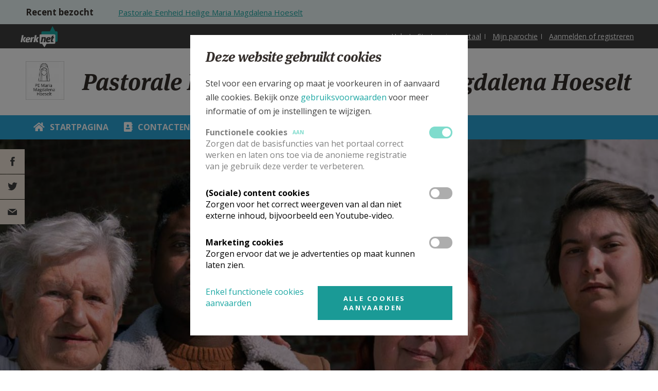

--- FILE ---
content_type: text/html; charset=utf-8
request_url: https://www.kerknet.be/pastorale-eenheid-heilige-maria-magdalena-hoeselt/informatie/welzijnszorg-2023-de-strijd-tegen
body_size: 66564
content:
<!DOCTYPE html PUBLIC "-//W3C//DTD XHTML+RDFa 1.0//EN"
    "http://www.w3.org/MarkUp/DTD/xhtml-rdfa-1.dtd">
<html xmlns="http://www.w3.org/1999/xhtml" xml:lang="nl" version="XHTML+RDFa 1.0" dir="ltr"
  xmlns:og="http://ogp.me/ns#"
  xmlns:article="http://ogp.me/ns/article#"
  xmlns:book="http://ogp.me/ns/book#"
  xmlns:profile="http://ogp.me/ns/profile#"
  xmlns:video="http://ogp.me/ns/video#"
  xmlns:product="http://ogp.me/ns/product#">

<head profile="http://www.w3.org/1999/xhtml/vocab">
    <meta http-equiv="Content-Type" content="text/html; charset=utf-8" />
<link rel="alternate" type="application/rss+xml" title="Kerknet homepage RSS feed" href="https://www.kerknet.be/feed/homepage" />
<meta name="robots" content="max-image-preview:large" />
<link rel="icon" href="https://www.kerknet.be/favicon.ico" type="image/vnd.microsoft.icon" />
<meta name="generator" content="Drupal 7 (http://drupal.org)" />
<link rel="canonical" href="https://www.kerknet.be/pastorale-eenheid-heilige-maria-magdalena-hoeselt/informatie/welzijnszorg-2023-de-strijd-tegen" />
<link rel="shortlink" href="https://www.kerknet.be/node/132860" />
<meta property="og:site_name" content="Kerknet" />
<meta property="og:type" content="article" />
<meta property="og:url" content="https://www.kerknet.be/pastorale-eenheid-heilige-maria-magdalena-hoeselt/informatie/welzijnszorg-2023-de-strijd-tegen" />
<meta property="og:title" content="Welzijnszorg 2023: de strijd tegen armoede winnen we samen" />
<meta property="og:updated_time" content="2023-11-12T13:51:32+01:00" />
<meta property="og:image" content="https://www.kerknet.be/sites/default/files/20230707_WZZ_AFF_A4_LR.jpg" />
<meta property="article:published_time" content="2023-11-12T13:45:20+01:00" />
<meta property="article:modified_time" content="2023-11-12T13:51:32+01:00" />
<noscript><img height="1" width="1" style="display:none" src="https://www.facebook.com/tr?id=791341637712911&ev=PageView&noscript=1"/></noscript>
    <link rel="apple-touch-icon" sizes="180x180" href="/apple-touch-icon.png">
    <link rel="icon" type="image/png" sizes="32x32" href="/favicon-32x32.png">
    <link rel="icon" type="image/png" sizes="16x16" href="/favicon-16x16.png">
    <link rel="manifest" href="/site.webmanifest">
    <link rel="mask-icon" href="/safari-pinned-tab.svg" color="#ffffff">
    <meta name="msapplication-TileColor" content="#ffffff">
    <meta name="theme-color" content="#ffffff">

    <meta name="viewport" content="width=device-width, initial-scale=1, maximum-scale=1.0">
    <meta name="MobileOptimized" content="width">
    <meta name="HandheldFriendly" content="true">
    <title>Welzijnszorg 2023: de strijd tegen armoede winnen we samen | Kerknet</title>
    <link type="text/css" rel="stylesheet" href="https://www.kerknet.be/sites/default/files/css/css_xE-rWrJf-fncB6ztZfd2huxqgxu4WO-qwma6Xer30m4.css" media="all" />
<link type="text/css" rel="stylesheet" href="https://www.kerknet.be/sites/default/files/css/css_MRXYuf4wD3Y2C8hb6mer5sbzg373lIG74Gqbb3lDasA.css" media="all" />
<link type="text/css" rel="stylesheet" href="https://www.kerknet.be/sites/default/files/css/css_wKBFJfyP5JzTtu4hcXBmZ-6VXNcQZoctRINgJMyzuc0.css" media="all" />
<link type="text/css" rel="stylesheet" href="https://www.kerknet.be/sites/default/files/css/css_DAbbl391OW4uiIzo6T9FajcgyT09zEDNwRnrmPtpmJM.css" media="print" />

<!--[if gt IE 9]><!-->
<link type="text/css" rel="stylesheet" href="https://www.kerknet.be/sites/all/themes/genesis/assets/build/css/main.css?t8sx07" media="all" />
<!--<![endif]-->

<!--[if lte IE 9]>
<link type="text/css" rel="stylesheet" href="https://www.kerknet.be/sites/all/themes/genesis/assets/build/css/ie-main.css?t8sx07" media="all" />
<![endif]-->
    <link href='//fonts.googleapis.com/css?family=Open+Sans:700,400' rel='stylesheet' type='text/css'>
        <script type="text/javascript" defer="defer" src="https://www.kerknet.be/sites/default/files/google_tag/primary/google_tag.script.js?t8sx07"></script>
<script type="text/javascript" src="https://www.kerknet.be/sites/all/modules/contrib/jquery_update/replace/jquery/1.7/jquery.min.js?v=1.7.2"></script>
<script type="text/javascript" src="https://www.kerknet.be/misc/jquery-extend-3.4.0.js?v=1.7.2"></script>
<script type="text/javascript" src="https://www.kerknet.be/misc/jquery-html-prefilter-3.5.0-backport.js?v=1.7.2"></script>
<script type="text/javascript" src="https://www.kerknet.be/misc/jquery.once.js?v=1.2"></script>
<script type="text/javascript" src="https://www.kerknet.be/misc/drupal.js?t8sx07"></script>
<script type="text/javascript" src="https://www.kerknet.be/sites/all/modules/contrib/eu_cookie_compliance/js/jquery.cookie-1.4.1.min.js?v=1.4.1"></script>
<script type="text/javascript" src="https://www.kerknet.be/sites/all/modules/contrib/cookie_content_blocker/js/cookieContentBlocker.behavior.js?t8sx07"></script>
<script type="text/javascript" src="https://www.kerknet.be/sites/all/modules/custom/kerknet_general/js/wysiwyg_link_image.js?t8sx07"></script>
<script type="text/javascript" src="https://www.kerknet.be/sites/all/modules/custom/kerknet_general/js/ckeditor_anchor_override.js?t8sx07"></script>
<script type="text/javascript" src="https://www.kerknet.be/sites/all/modules/custom/kerknet_general/js/ckeditor_table_width_override.js?t8sx07"></script>
<script type="text/javascript" src="https://www.kerknet.be/sites/all/modules/custom/kerknet_general/js/ckeditor_blocked_keys.js?t8sx07"></script>
<script type="text/javascript" src="https://www.kerknet.be/sites/default/files/languages/nl_wOyDMt1bJH8PnqVG281Oo31xAioyAmEcF3ozrhdAUT4.js?t8sx07"></script>
<script type="text/javascript" src="https://www.kerknet.be/sites/all/modules/contrib/jcaption/jcaption.js?t8sx07"></script>
<script type="text/javascript" src="https://www.kerknet.be/sites/all/modules/custom/kerknet_organisations/js/kerknet_org_menu_collapsable.js?t8sx07"></script>
<script type="text/javascript" src="https://www.kerknet.be/sites/all/modules/contrib/field_group/field_group.js?t8sx07"></script>
<script type="text/javascript" src="https://www.kerknet.be/sites/all/modules/features/kerknet_media_paragraphs/lib/featherlight/src/featherlight.js?t8sx07"></script>
<script type="text/javascript" src="https://www.kerknet.be/sites/all/modules/features/kerknet_media_paragraphs/lib/featherlight/src/featherlight.gallery.js?t8sx07"></script>
<script type="text/javascript" src="https://www.kerknet.be/sites/all/modules/custom/kerknet_organisations/js/kerknet_organisations_menu_list.js?t8sx07"></script>
<script type="text/javascript" src="https://www.kerknet.be/sites/all/modules/custom/kerknet_product/assets/product-submit.js?t8sx07"></script>
<script type="text/javascript" src="https://www.kerknet.be/misc/autocomplete.js?v=7.82"></script>
<script type="text/javascript" src="https://www.kerknet.be/sites/all/modules/custom/kerknet_your_parish/js/kerknet_your_parish_close_button.js?t8sx07"></script>
<script type="text/javascript" src="https://www.kerknet.be/sites/all/themes/genesis/assets/src/js/scheduler-add-time.js?t8sx07"></script>
<script type="text/javascript" src="https://www.kerknet.be/sites/all/modules/contrib/dropsolid_eucc/js/dropsolid-eucc--reopen-link.js?t8sx07"></script>
<script type="text/javascript" src="https://www.kerknet.be/sites/all/modules/contrib/eu_cookie_compliance_gtm/js/eu_cookie_compliance_hooks.js?t8sx07"></script>
<script type="text/javascript" src="https://www.kerknet.be/sites/all/modules/contrib/responsive_menus/styles/responsive_menus_simple/js/responsive_menus_simple.js?t8sx07"></script>
<script type="text/javascript" src="https://www.kerknet.be/sites/all/modules/contrib/dropsolid_eucc/js/dropsolid-eucc.js?t8sx07"></script>
<script type="text/javascript" src="https://www.kerknet.be/sites/all/modules/custom/kerknet_outdated_browser/assets/js/kerknet_browser_test.js?t8sx07"></script>
<script type="text/javascript" src="https://www.kerknet.be/sites/all/modules/custom/kerknet_organisations/js/kerknet_organisations_recent_visited.js?t8sx07"></script>
<script type="text/javascript" src="https://www.kerknet.be/sites/all/themes/genesis/assets/build/js/app.js?t8sx07"></script>
<script type="text/javascript">
<!--//--><![CDATA[//><!--
jQuery.extend(Drupal.settings, {"basePath":"\/","pathPrefix":"","ajaxPageState":{"theme":"genesis","theme_token":"cz8t9hPIu4cy01OJgJQJ4Am9rrTdIXblLQzx2_iS9HA","js":{"\/\/unpkg.com\/@popperjs\/core@2":1,"\/\/unpkg.com\/tippy.js@6":1,"sites\/all\/modules\/custom\/kerknet_tippy\/js\/kerknet_tippy.js":1,"0":1,"1":1,"sites\/all\/modules\/contrib\/eu_cookie_compliance\/js\/eu_cookie_compliance.js":1,"https:\/\/www.kerknet.be\/sites\/default\/files\/google_tag\/primary\/google_tag.script.js":1,"sites\/all\/modules\/contrib\/jquery_update\/replace\/jquery\/1.7\/jquery.min.js":1,"misc\/jquery-extend-3.4.0.js":1,"misc\/jquery-html-prefilter-3.5.0-backport.js":1,"misc\/jquery.once.js":1,"misc\/drupal.js":1,"sites\/all\/modules\/contrib\/eu_cookie_compliance\/js\/jquery.cookie-1.4.1.min.js":1,"sites\/all\/modules\/contrib\/cookie_content_blocker\/js\/cookieContentBlocker.behavior.js":1,"sites\/all\/modules\/custom\/kerknet_general\/js\/wysiwyg_link_image.js":1,"sites\/all\/modules\/custom\/kerknet_general\/js\/ckeditor_anchor_override.js":1,"sites\/all\/modules\/custom\/kerknet_general\/js\/ckeditor_table_width_override.js":1,"sites\/all\/modules\/custom\/kerknet_general\/js\/ckeditor_blocked_keys.js":1,"public:\/\/languages\/nl_wOyDMt1bJH8PnqVG281Oo31xAioyAmEcF3ozrhdAUT4.js":1,"sites\/all\/modules\/contrib\/jcaption\/jcaption.js":1,"sites\/all\/modules\/custom\/kerknet_organisations\/js\/kerknet_org_menu_collapsable.js":1,"sites\/all\/modules\/contrib\/field_group\/field_group.js":1,"sites\/all\/modules\/features\/kerknet_media_paragraphs\/lib\/featherlight\/src\/featherlight.js":1,"sites\/all\/modules\/features\/kerknet_media_paragraphs\/lib\/featherlight\/src\/featherlight.gallery.js":1,"sites\/all\/modules\/custom\/kerknet_organisations\/js\/kerknet_organisations_menu_list.js":1,"sites\/all\/modules\/custom\/kerknet_product\/assets\/product-submit.js":1,"misc\/autocomplete.js":1,"sites\/all\/modules\/custom\/kerknet_your_parish\/js\/kerknet_your_parish_close_button.js":1,"sites\/all\/themes\/genesis\/assets\/src\/js\/scheduler-add-time.js":1,"sites\/all\/modules\/contrib\/dropsolid_eucc\/js\/dropsolid-eucc--reopen-link.js":1,"sites\/all\/modules\/contrib\/eu_cookie_compliance_gtm\/js\/eu_cookie_compliance_hooks.js":1,"sites\/all\/modules\/contrib\/responsive_menus\/styles\/responsive_menus_simple\/js\/responsive_menus_simple.js":1,"sites\/all\/modules\/contrib\/dropsolid_eucc\/js\/dropsolid-eucc.js":1,"sites\/all\/modules\/custom\/kerknet_outdated_browser\/assets\/js\/kerknet_browser_test.js":1,"sites\/all\/modules\/custom\/kerknet_organisations\/js\/kerknet_organisations_recent_visited.js":1,"sites\/all\/themes\/genesis\/assets\/build\/js\/app.js":1},"css":{"modules\/system\/system.base.css":1,"modules\/system\/system.menus.css":1,"modules\/system\/system.messages.css":1,"modules\/system\/system.theme.css":1,"modules\/comment\/comment.css":1,"sites\/all\/modules\/contrib\/cookie_content_blocker\/theme\/cookie-content-blocker.css":1,"sites\/all\/modules\/contrib\/date\/date_api\/date.css":1,"sites\/all\/modules\/contrib\/date\/date_popup\/themes\/datepicker.1.7.css":1,"sites\/all\/modules\/contrib\/date\/date_repeat_field\/date_repeat_field.css":1,"modules\/field\/theme\/field.css":1,"modules\/node\/node.css":1,"modules\/search\/search.css":1,"modules\/user\/user.css":1,"sites\/all\/modules\/contrib\/views\/css\/views.css":1,"sites\/all\/modules\/contrib\/ctools\/css\/ctools.css":1,"sites\/all\/modules\/contrib\/panels\/plugins\/layouts\/flexible\/flexible.css":1,"modules\/taxonomy\/taxonomy.css":1,"public:\/\/ctools\/css\/bf542b2b5bd6db9b0ff9c73eae646c28.css":1,"sites\/all\/modules\/contrib\/responsive_menus\/styles\/responsive_menus_simple\/css\/responsive_menus_simple.css":1,"sites\/all\/modules\/contrib\/dropsolid_eucc\/css\/dropsolid-eucc.css":1,"sites\/all\/modules\/contrib\/eu_cookie_compliance\/css\/eu_cookie_compliance.bare.css":1,"sites\/all\/modules\/contrib\/ds\/layouts\/ds_3col_equal_width\/ds_3col_equal_width.css":1,"sites\/all\/themes\/genesis\/assets\/build\/css\/print.css":1,"sites\/all\/themes\/genesis\/assets\/build\/css\/main.css":1,"sites\/all\/themes\/genesis\/assets\/build\/css\/ie-main.css":1}},"jcaption":{"jcaption_selectors":[".field-collection-item-field-article-content img"],"jcaption_alt_title":"title","jcaption_requireText":1,"jcaption_copyStyle":0,"jcaption_removeStyle":0,"jcaption_removeClass":0,"jcaption_removeAlign":0,"jcaption_copyAlignmentToClass":0,"jcaption_copyFloatToClass":0,"jcaption_copyClassToClass":0,"jcaption_autoWidth":0,"jcaption_keepLink":0,"jcaption_styleMarkup":"","jcaption_animate":0,"jcaption_showDuration":"200","jcaption_hideDuration":"200"},"field_group":{"div":"detail_page_information"},"urlIsAjaxTrusted":{"\/pastorale-eenheid-heilige-maria-magdalena-hoeselt\/informatie\/welzijnszorg-2023-de-strijd-tegen":true},"eu_cookie_compliance_gtm":{"functional":{"event":"Cookie Consent","functional":"@status"},"social":{"event":"Cookie Consent","social":"@status"},"marketing":{"event":"Cookie Consent","marketing":"@status"}},"responsive_menus":[{"toggler_text":"\u2630 Menu","selectors":["#main-menu"],"media_size":"768","media_unit":"px","absolute":"1","remove_attributes":"1","responsive_menus_style":"responsive_menus_simple"}],"dropsolid_eucc__path":"node\/132860","eu_cookie_compliance":{"cookie_policy_version":"2.0.0","popup_enabled":1,"popup_agreed_enabled":0,"popup_hide_agreed":0,"popup_clicking_confirmation":false,"popup_scrolling_confirmation":false,"popup_html_info":"\u003Cdiv class=\u0022eu-cookie-compliance-banner eu-cookie-compliance-banner-info eu-cookie-compliance-banner--categories\u0022\u003E\n  \u003Cdiv class=\u0022popup-content info\u0022\u003E\n    \u003Cdiv class=\u0022popup-header\u0022\u003E\n      \u003Cdiv class=\u0022language-switch-wrapper\u0022\u003E\u003C\/div\u003E\n      \u003Cdiv id=\u0022popup-text\u0022\u003E\n        \u003Ch3\u003E\u003Cspan\u003EDeze website gebruikt cookies\u003C\/span\u003E\u003C\/h3\u003E\n\u003Cp\u003EStel voor een ervaring op maat je voorkeuren in of aanvaard alle cookies. Bekijk onze \u003Ca href=\u0022\/gebruiksvoorwaarden#cookies\u0022\u003Egebruiksvoorwaarden\u003C\/a\u003E\u0026nbsp;voor meer informatie of om je instellingen te wijzigen.\u003C\/p\u003E\n      \u003C\/div\u003E\n    \u003C\/div\u003E\n          \u003Cdiv id=\u0022eu-cookie-compliance-categories\u0022 class=\u0022eu-cookie-compliance-categories\u0022\u003E\n                  \u003Cdiv class=\u0022eu-cookie-compliance-category disabled\u0022\u003E\n            \u003Cdiv class=\u0022eu-cookie-compliance-category-info\u0022\u003E\n              \u003Cdiv class=\u0022eu-cookie-compliance-category-label\u0022\u003E\n                Functionele cookies                \u003Cspan class=\u0022state-label visible\u0022\u003E\n                  Aan                \u003C\/span\u003E\n              \u003C\/div\u003E\n                              \u003Cdiv class=\u0022eu-cookie-compliance-category-description\u0022\u003EZorgen dat de basisfuncties van het portaal correct werken en laten ons toe via de anonieme registratie van je gebruik deze verder te verbeteren.  \u003C\/div\u003E\n                          \u003C\/div\u003E\n            \u003Clabel for=\u0022cookie-category-functional\u0022 class=\u0022eu-cookie-compliance-category-switch\u0022\u003E\n              \u003Cinput type=\u0022checkbox\u0022 name=\u0022cookie-categories\u0022 id=\u0022cookie-category-functional\u0022\n                     value=\u0022functional\u0022\n                     checked                     disabled \u003E\n              \u003Cspan class=\u0022toggle\u0022\u003E\u003C\/span\u003E\n            \u003C\/label\u003E\n        \u003C\/div\u003E\n                  \u003Cdiv class=\u0022eu-cookie-compliance-category\u0022\u003E\n            \u003Cdiv class=\u0022eu-cookie-compliance-category-info\u0022\u003E\n              \u003Cdiv class=\u0022eu-cookie-compliance-category-label\u0022\u003E\n                (Sociale) content cookies                \u003Cspan class=\u0022state-label \u0022\u003E\n                  Aan                \u003C\/span\u003E\n              \u003C\/div\u003E\n                              \u003Cdiv class=\u0022eu-cookie-compliance-category-description\u0022\u003EZorgen voor het correct weergeven van al dan niet externe inhoud, bijvoorbeeld een Youtube-video.\u003C\/div\u003E\n                          \u003C\/div\u003E\n            \u003Clabel for=\u0022cookie-category-social\u0022 class=\u0022eu-cookie-compliance-category-switch\u0022\u003E\n              \u003Cinput type=\u0022checkbox\u0022 name=\u0022cookie-categories\u0022 id=\u0022cookie-category-social\u0022\n                     value=\u0022social\u0022\n                                           \u003E\n              \u003Cspan class=\u0022toggle\u0022\u003E\u003C\/span\u003E\n            \u003C\/label\u003E\n        \u003C\/div\u003E\n                  \u003Cdiv class=\u0022eu-cookie-compliance-category\u0022\u003E\n            \u003Cdiv class=\u0022eu-cookie-compliance-category-info\u0022\u003E\n              \u003Cdiv class=\u0022eu-cookie-compliance-category-label\u0022\u003E\n                Marketing cookies                \u003Cspan class=\u0022state-label \u0022\u003E\n                  Aan                \u003C\/span\u003E\n              \u003C\/div\u003E\n                              \u003Cdiv class=\u0022eu-cookie-compliance-category-description\u0022\u003EZorgen ervoor dat we je advertenties op maat kunnen laten zien.\u003C\/div\u003E\n                          \u003C\/div\u003E\n            \u003Clabel for=\u0022cookie-category-marketing\u0022 class=\u0022eu-cookie-compliance-category-switch\u0022\u003E\n              \u003Cinput type=\u0022checkbox\u0022 name=\u0022cookie-categories\u0022 id=\u0022cookie-category-marketing\u0022\n                     value=\u0022marketing\u0022\n                                           \u003E\n              \u003Cspan class=\u0022toggle\u0022\u003E\u003C\/span\u003E\n            \u003C\/label\u003E\n        \u003C\/div\u003E\n                          \u003Cdiv class=\u0022eu-cookie-compliance-categories-buttons\u0022\u003E\n            \u003Cbutton type=\u0022button\u0022\n                    class=\u0022eu-cookie-compliance-save-preferences-button\u0022\u003EBewaar mijn instellingen\u003C\/button\u003E\n          \u003C\/div\u003E\n              \u003C\/div\u003E\n    \n    \u003Cdiv id=\u0022popup-buttons\u0022 class=\u0022eu-cookie-compliance-has-categories\u0022\u003E\n      \u003Cbutton type=\u0022button\u0022 class=\u0022agree-button eu-cookie-compliance-default-button\u0022\u003EAlle cookies aanvaarden\u003C\/button\u003E\n              \u003Cbutton type=\u0022button\u0022 class=\u0022eu-cookie-withdraw-button eu-cookie-compliance-hidden\u0022 \u003EWithdraw consent\u003C\/button\u003E\n          \u003C\/div\u003E\n\n    \u003Cdiv class=\u0022dropsolid-eucc--buttons\u0022\u003E\n      \u003Cdiv class=\u0022dropsolid-eucc--accept-minimal-wrapper\u0022\u003E\u003Ca href=\u0022\u0022 class=\u0022dropsolid-eucc--accept-minimal\u0022\u003EEnkel functionele cookies aanvaarden\u003C\/a\u003E\u003C\/div\u003E\n      \u003Cdiv class=\u0022dropsolid-eucc--dynamic-accept-wrapper\u0022\u003E\u003Ca href=\u0022\u0022 class=\u0022dropsolid-eucc--dynamic-accept all button\u0022 data-all=\u0022Alle cookies aanvaarden\u0022 data-selection=\u0022Bewaar mijn instellingen\u0022\u003EAlle cookies aanvaarden\u003C\/a\u003E\u003C\/div\u003E\n    \u003C\/div\u003E\n  \u003C\/div\u003E\n\u003C\/div\u003E","use_mobile_message":false,"mobile_popup_html_info":"\u003Cdiv class=\u0022eu-cookie-compliance-banner eu-cookie-compliance-banner-info eu-cookie-compliance-banner--categories\u0022\u003E\n  \u003Cdiv class=\u0022popup-content info\u0022\u003E\n    \u003Cdiv class=\u0022popup-header\u0022\u003E\n      \u003Cdiv class=\u0022language-switch-wrapper\u0022\u003E\u003C\/div\u003E\n      \u003Cdiv id=\u0022popup-text\u0022\u003E\n              \u003C\/div\u003E\n    \u003C\/div\u003E\n          \u003Cdiv id=\u0022eu-cookie-compliance-categories\u0022 class=\u0022eu-cookie-compliance-categories\u0022\u003E\n                  \u003Cdiv class=\u0022eu-cookie-compliance-category disabled\u0022\u003E\n            \u003Cdiv class=\u0022eu-cookie-compliance-category-info\u0022\u003E\n              \u003Cdiv class=\u0022eu-cookie-compliance-category-label\u0022\u003E\n                Functionele cookies                \u003Cspan class=\u0022state-label visible\u0022\u003E\n                  Aan                \u003C\/span\u003E\n              \u003C\/div\u003E\n                              \u003Cdiv class=\u0022eu-cookie-compliance-category-description\u0022\u003EZorgen dat de basisfuncties van het portaal correct werken en laten ons toe via de anonieme registratie van je gebruik deze verder te verbeteren.  \u003C\/div\u003E\n                          \u003C\/div\u003E\n            \u003Clabel for=\u0022cookie-category-functional\u0022 class=\u0022eu-cookie-compliance-category-switch\u0022\u003E\n              \u003Cinput type=\u0022checkbox\u0022 name=\u0022cookie-categories\u0022 id=\u0022cookie-category-functional\u0022\n                     value=\u0022functional\u0022\n                     checked                     disabled \u003E\n              \u003Cspan class=\u0022toggle\u0022\u003E\u003C\/span\u003E\n            \u003C\/label\u003E\n        \u003C\/div\u003E\n                  \u003Cdiv class=\u0022eu-cookie-compliance-category\u0022\u003E\n            \u003Cdiv class=\u0022eu-cookie-compliance-category-info\u0022\u003E\n              \u003Cdiv class=\u0022eu-cookie-compliance-category-label\u0022\u003E\n                (Sociale) content cookies                \u003Cspan class=\u0022state-label \u0022\u003E\n                  Aan                \u003C\/span\u003E\n              \u003C\/div\u003E\n                              \u003Cdiv class=\u0022eu-cookie-compliance-category-description\u0022\u003EZorgen voor het correct weergeven van al dan niet externe inhoud, bijvoorbeeld een Youtube-video.\u003C\/div\u003E\n                          \u003C\/div\u003E\n            \u003Clabel for=\u0022cookie-category-social\u0022 class=\u0022eu-cookie-compliance-category-switch\u0022\u003E\n              \u003Cinput type=\u0022checkbox\u0022 name=\u0022cookie-categories\u0022 id=\u0022cookie-category-social\u0022\n                     value=\u0022social\u0022\n                                           \u003E\n              \u003Cspan class=\u0022toggle\u0022\u003E\u003C\/span\u003E\n            \u003C\/label\u003E\n        \u003C\/div\u003E\n                  \u003Cdiv class=\u0022eu-cookie-compliance-category\u0022\u003E\n            \u003Cdiv class=\u0022eu-cookie-compliance-category-info\u0022\u003E\n              \u003Cdiv class=\u0022eu-cookie-compliance-category-label\u0022\u003E\n                Marketing cookies                \u003Cspan class=\u0022state-label \u0022\u003E\n                  Aan                \u003C\/span\u003E\n              \u003C\/div\u003E\n                              \u003Cdiv class=\u0022eu-cookie-compliance-category-description\u0022\u003EZorgen ervoor dat we je advertenties op maat kunnen laten zien.\u003C\/div\u003E\n                          \u003C\/div\u003E\n            \u003Clabel for=\u0022cookie-category-marketing\u0022 class=\u0022eu-cookie-compliance-category-switch\u0022\u003E\n              \u003Cinput type=\u0022checkbox\u0022 name=\u0022cookie-categories\u0022 id=\u0022cookie-category-marketing\u0022\n                     value=\u0022marketing\u0022\n                                           \u003E\n              \u003Cspan class=\u0022toggle\u0022\u003E\u003C\/span\u003E\n            \u003C\/label\u003E\n        \u003C\/div\u003E\n                          \u003Cdiv class=\u0022eu-cookie-compliance-categories-buttons\u0022\u003E\n            \u003Cbutton type=\u0022button\u0022\n                    class=\u0022eu-cookie-compliance-save-preferences-button\u0022\u003EBewaar mijn instellingen\u003C\/button\u003E\n          \u003C\/div\u003E\n              \u003C\/div\u003E\n    \n    \u003Cdiv id=\u0022popup-buttons\u0022 class=\u0022eu-cookie-compliance-has-categories\u0022\u003E\n      \u003Cbutton type=\u0022button\u0022 class=\u0022agree-button eu-cookie-compliance-default-button\u0022\u003EAlle cookies aanvaarden\u003C\/button\u003E\n              \u003Cbutton type=\u0022button\u0022 class=\u0022eu-cookie-withdraw-button eu-cookie-compliance-hidden\u0022 \u003EWithdraw consent\u003C\/button\u003E\n          \u003C\/div\u003E\n\n    \u003Cdiv class=\u0022dropsolid-eucc--buttons\u0022\u003E\n      \u003Cdiv class=\u0022dropsolid-eucc--accept-minimal-wrapper\u0022\u003E\u003Ca href=\u0022\u0022 class=\u0022dropsolid-eucc--accept-minimal\u0022\u003EEnkel functionele cookies aanvaarden\u003C\/a\u003E\u003C\/div\u003E\n      \u003Cdiv class=\u0022dropsolid-eucc--dynamic-accept-wrapper\u0022\u003E\u003Ca href=\u0022\u0022 class=\u0022dropsolid-eucc--dynamic-accept all button\u0022 data-all=\u0022Alle cookies aanvaarden\u0022 data-selection=\u0022Bewaar mijn instellingen\u0022\u003EAlle cookies aanvaarden\u003C\/a\u003E\u003C\/div\u003E\n    \u003C\/div\u003E\n  \u003C\/div\u003E\n\u003C\/div\u003E\n","mobile_breakpoint":"768","popup_html_agreed":"\u003Cdiv\u003E\n  \u003Cdiv class=\u0022popup-content agreed\u0022\u003E\n    \u003Cdiv id=\u0022popup-text\u0022\u003E\n      \u003Cp\u003Etest\u003C\/p\u003E\n    \u003C\/div\u003E\n    \u003Cdiv id=\u0022popup-buttons\u0022\u003E\n      \u003Cbutton type=\u0022button\u0022 class=\u0022hide-popup-button eu-cookie-compliance-hide-button\u0022\u003ESLUITEN\u003C\/button\u003E\n              \u003Cbutton type=\u0022button\u0022 class=\u0022find-more-button eu-cookie-compliance-more-button-thank-you\u0022 \u003EMEER INFO\u003C\/button\u003E\n          \u003C\/div\u003E\n  \u003C\/div\u003E\n\u003C\/div\u003E","popup_use_bare_css":1,"popup_height":"auto","popup_width":0,"popup_delay":0,"popup_link":"https:\/\/www.kerknet.be\/gebruiksvoorwaarden","popup_link_new_window":1,"popup_position":null,"fixed_top_position":false,"popup_language":"nl","store_consent":false,"better_support_for_screen_readers":0,"reload_page":0,"domain":"","domain_all_sites":0,"popup_eu_only_js":0,"cookie_lifetime":"100","cookie_session":false,"disagree_do_not_show_popup":0,"method":"categories","allowed_cookies":"functional:_ga\r\nfunctional:_gat_UA-2223755-1\r\nfunctional:_gid\r\nfunctional:_ga_2LN09HKYK9\r\nfunctional:cookie-agreed\r\nfunctional:cookie-agreed-categories\r\nfunctional:cookie-agreed-version\r\nfunctional:MCPopupSubscribed\r\nfunctional:MCPopupClosed\r\nfunctional:has_js\r\nfunctional:region-header-search-bar\r\nfunctional:PERSISTENT_LOGIN_*\r\nfunctional:livestream-no-display\r\nfunctional:mediazondag-no-display\r\nfunctional:dekesel-no-display\r\nfunctional:bevraging-graagsamen-no-display\r\nfunctional:Drupal.tableDrag.showWeight\r\nfunctional:TB\r\nmarketing:_fbp","withdraw_markup":"\u003Cbutton type=\u0022button\u0022 class=\u0022eu-cookie-withdraw-tab\u0022\u003EPrivacy settings\u003C\/button\u003E\n\u003Cdiv class=\u0022eu-cookie-withdraw-banner\u0022\u003E\n  \u003Cdiv class=\u0022popup-content info\u0022\u003E\n    \u003Cdiv id=\u0022popup-text\u0022\u003E\n      \u003Ch2\u003EWe use cookies on this site to enhance your user experience\u003C\/h2\u003E\u003Cp\u003EYou have given your consent for us to set cookies.\u003C\/p\u003E    \u003C\/div\u003E\n    \u003Cdiv id=\u0022popup-buttons\u0022\u003E\n      \u003Cbutton type=\u0022button\u0022 class=\u0022eu-cookie-withdraw-button\u0022\u003EWithdraw consent\u003C\/button\u003E\n    \u003C\/div\u003E\n  \u003C\/div\u003E\n\u003C\/div\u003E\n","withdraw_enabled":false,"withdraw_button_on_info_popup":0,"cookie_categories":["functional","social","marketing"],"cookie_categories_details":{"functional":{"weight":0,"machine_name":"functional","label":"Functionele cookies","description":"Zorgen dat de basisfuncties van het portaal correct werken en laten ons toe via de anonieme registratie van je gebruik deze verder te verbeteren.  ","checkbox_default_state":"required"},"social":{"weight":0,"machine_name":"social","label":"(Sociale) content cookies","description":"Zorgen voor het correct weergeven van al dan niet externe inhoud, bijvoorbeeld een Youtube-video.","checkbox_default_state":"unchecked"},"marketing":{"weight":0,"machine_name":"marketing","label":"Marketing cookies","description":"Zorgen ervoor dat we je advertenties op maat kunnen laten zien.","checkbox_default_state":"unchecked"}},"enable_save_preferences_button":1,"cookie_name":"","containing_element":"body","automatic_cookies_removal":1},"cookieContentBlocker":{"consentAwareness":{"accepted":{"event":{"name":"eu_cookie_compliance.changePreferences","selector":"document"},"cookie":{"operator":"c","name":"cookie-agreed-categories","value":"social"}},"declined":{"event":{"name":"eu_cookie_compliance.changePreferences","selector":"document"},"cookie":{"operator":"!c","name":"cookie-agreed-categories","value":"social"}},"change":{"event":{"name":"","selector":""}}}},"kerknet_organisations":{"current":{"name":"Pastorale Eenheid Heilige Maria Magdalena Hoeselt","uri":"\/organisatie\/pastorale-eenheid-heilige-maria-magdalena-hoeselt"}},"outdatedbrowser":{"Chrome":"57","Firefox":"52","Safari":"10","Opera":"44","IE":"12"}});
//--><!]]>
</script>

    <script src="//use.typekit.net/jhr5dwm.js"></script>
    <script>try{Typekit.load();}catch(e){}</script>
</head>

<!--[if (gt IE 9)|!(IE)]><!--> <body class="html not-front not-logged-in no-sidebars page-node page-node- page-node-132860 node-type-article is-organization-page secondary-menu i18n-nl hemelblauw" > <!--<![endif]-->
<!--[if IE 9 ]> <body class="ie9 html not-front not-logged-in no-sidebars page-node page-node- page-node-132860 node-type-article is-organization-page secondary-menu i18n-nl hemelblauw"> <![endif]-->

<div id="skip-link">
    <a href="#main-content" class="element-invisible element-focusable">Overslaan en naar de inhoud gaan</a>
</div>
    <div class="region region-page-top" id="region-page_top">
        <noscript aria-hidden="true"><iframe src="https://www.googletagmanager.com/ns.html?id=GTM-NCFDXQ9" height="0" width="0" style="display:none;visibility:hidden"></iframe></noscript>
    </div>

<div class="page-wrapper">
  <div class="page">

    <div class="header">
      <div class="header-organisation-navigation organisation-navigation">
                    <div class="region region-organization" id="region-organization">
        <div class="block block-kerknet-organisations block-kerknet-organisations-kerknet-org-recent-visited">

                <h2>Recent bezocht</h2>
        
    <div class="content">
        <div class="kerknet-organizations-recently-visited"><a href="#footer-organisation-navigation" class="organisation-navigation-anchor">Bekijk je recent bezochte microsites, auteurs en thema&#039;s</a></div>    </div>
</div>
    </div>
      </div>
      <div class="header-regions">
        <div class="container">
        </div>
      </div>
      <div class="header-tabs">
        <div class="logo">
          <a href="/" title="Home" rel="home" class="logo">
            kerknet          </a>
        </div>
        <div class="container">
              <div class="region region-header" id="region-header">
        <div class="block block-menu-block block--menu-block--user-menu block-menu-block-4">

            
    <div class="content">
        <div class="menu-block-wrapper menu-block-4 menu-name-user-menu parent-mlid-0 menu-level-1">
  <ul class="menu"><li class="first leaf menu-mlid-10548"><a href="/kerk-vlaanderen/informatie/ondersteuning-bij-het-aanmelden-op-kerknet">Hulp</a></li>
<li class="leaf menu-mlid-10546"><a href="/">Startpagina portaal</a></li>
<li class="leaf menu-mlid-10547"><a href="/jouw-parochie">Mijn parochie</a></li>
<li class="last leaf menu-mlid-10751"><a href="/kerknet/register-form?destination=pastorale-eenheid-heilige-maria-magdalena-hoeselt/informatie/welzijnszorg-2023-de-strijd-tegen" rel="nofollow">Aanmelden of registreren</a></li>
</ul></div>
    </div>
</div>
<div class="block block-menu-block block--menu-block--menu-primary-menu block-menu-block-5">
  <div class="content">
    <a href="#" class="primary-close-main-menu">Menu</a>
    <div class="menu-items-wrapper ">
        <div class="menu-block-wrapper menu-block-5 menu-name-menu-primary-menu parent-mlid-0 menu-level-1">
  <ul class="menu"><li class="first leaf menu-mlid-10537"><a href="/" class="icon-icon-house">Startpagina</a></li>
<li class="leaf menu-mlid-10550"><a href="/jouw-parochie" class="icon-icon-organisatie">Kerk</a></li>
<li class="leaf menu-mlid-10553"><a href="/zoeken/vieringen/lijst" class="icon-icon-church">Vieringen</a></li>
<li class="leaf menu-mlid-10542"><a href="/organisatie/kerknet-shop" class="icon-icon-productitem">Shop</a></li>
<li class="last leaf menu-mlid-10543 search-nav"><a href="/zoeken" class="icon-icon-search">Zoeken</a></li>
</ul></div>
    </div>
  </div>
</div>
    </div>
        </div>
      </div>
    </div> <!-- /.section, /#header -->

    <!-- Keeping this div for the menu to work properly -->
    <div class="header--search-bar"></div>

    
    
    
    <div class="main-wrapper">
      <div id="main" class="clearfix">

        <div class="content" class="column">
          <div class="section">
            <a class="main-content"></a>
                          <div class="tabs"></div>                                                    <div class="region region-content" id="region-content">
        <div class="block block-system block-system-main">

            
    <div class="content">
        <div class="panel-flexible panels-flexible-article_information_layout clearfix" >
<div class="panel-flexible-inside panels-flexible-article_information_layout-inside">
<div class="panels-flexible-row panels-flexible-row-article_information_layout-main-row clearfix ">
  <div class="inside panels-flexible-row-inside panels-flexible-row-article_information_layout-main-row-inside clearfix">
<div class="panels-flexible-region panels-flexible-region-article_information_layout-center panels-flexible-region-first panels-flexible-region-last ">
  <div class="inside panels-flexible-region-inside panels-flexible-region-article_information_layout-center-inside panels-flexible-region-inside-first panels-flexible-region-inside-last">
<div class="panel-pane pane-block pane-kerknet-organisations-kerknet-organisation-logo"  >
  
      
  
  <div class="pane-content">
    <div class="field field-name-field-org-logo field-type-image field-label-hidden">
    <div class="field-items">
          <div class="field-item even"><img src="https://www.kerknet.be/sites/default/files/styles/organisation_logo/public/logo%20PE%20HM%20Magdalena%20tekening.jpg?itok=rdIBEGVK" width="140" height="140" alt="Pastorale Eenheid Heilige Maria Magdalena Hoeselt" title="Pastorale Eenheid Heilige Maria Magdalena Hoeselt" /></div>
      </div>
</div>  </div>

  
  </div>
<div class="panel-separator"></div><div class="panel-pane pane-block pane-kerknet-organisations-kerknet-org-title"  >
  
      
  
  <div class="pane-content">
    <h2>Pastorale Eenheid Heilige Maria Magdalena Hoeselt</h2>  </div>

  
  </div>
<div class="panel-separator"></div><div class="panel-pane pane-block pane-kerknet-organisations-kerknet-organisation-prim-menu"  >
  
      
  
  <div class="pane-content">
    <div class="item-list"><ul id="organisation-menu" class="links clearfix"><li class="first"><a href="/organisatie/federatie-hoeselt" class="menu-item-startpage">Startpagina</a></li>
<li><a href="/pastorale-eenheid-heilige-maria-magdalena-hoeselt/contact" class="menu-item-contacts">Contacten</a></li>
<li><a href="/zoeken/microsite?microsite=13098" class="menu-item-search hide-me">Zoeken</a></li>
<li class="organisation-menu--mobile last"><a href="/" class="more-link">Meer</a><div class="item-list"><ul class="organisation-menu--mobile"><li class="first"><a href="/zoeken/microsite?microsite=13098" class="menu-item-search">Zoeken</a></li>
<li class="last"><div class="field field-name-field-field-org-menu-list field-type-link-field field-label-hidden">
    <div class="field-items">
          <a href="https://www.kerknet.be/pastorale-eenheid-heilige-maria-magdalena-hoeselt/informatie/volg-ons-ook-op-facebook?microsite=13098">Volg ons ook op de Facebook pagina van PE HM Magdalena Hoeselt</a>          <a href="https://www.kerknet.be/federatie-hoeselt/informatie/misintenties-aanvragen">Wekelijks overzicht van vieringen, intenties &amp; hoe aanvragen...</a>          <a href="https://www.kerknet.be/federatie-hoeselt/informatie/gehuwd">Gehuwd</a>          <a href="https://www.kerknet.be/federatie-hoeselt/informatie/overleden?microsite=13098">Overleden</a>          <a href="https://www.kerknet.be/federatie-hoeselt/informatie/gedoopt">Gedoopt</a>          <a href="https://www.kerknet.be/federatie-hoeselt/informatie/parochiale-contactpersonen-kerkleven">Abonnement Kerk&amp;Leven, inzendingen&amp;contact PE</a>          <a href="https://www.kerknet.be/federatie-hoeselt/informatie/federatieteam">Team Pastorale Eenheid</a>          <a href="https://www.kerknet.be/federatie-hoeselt/informatie/kindernevendienst-hoeselt-centrum">Kindernevendienst &amp; gezinsvieringen</a>          <a href="https://www.kerknet.be/federatie-hoeselt/informatie/samenkomsten-1ste-communie">1ste communie</a>          <a href="https://www.kerknet.be/federatie-hoeselt/informatie/samenkomsten-vormselcatechese">Vormsel</a>          <a href="https://www.kerknet.be/pastorale-eenheid-heilige-maria-magdalena-hoeselt/informatie/missio">Broederlijk Delen &amp; Missie</a>          <a href="https://www.kerknet.be/federatie-hoeselt/evenement/kristus-koning-viering">Jeugdverenigingen</a>          <a href="https://www.kerknet.be/federatie-hoeselt/informatie/kwb-olv-neder-terug-actie?microsite=13098">RAAK Hoeselt OLV-Neder</a>          <a href="https://www.kerknet.be/federatie-hoeselt/informatie/activiteiten-samana-romershoven">Samana Romershoven</a>          <a href="https://www.kerknet.be/federatie-hoeselt/informatie/samana-hoeselt-centrum-olv-neder-schalkhoven-vierde-kerstmis">Samana Hoeselt-centrum, OLV-Neder, Schalkhoven</a>          <a href="https://www.kerknet.be/federatie-hoeselt/informatie/activiteiten-samana-alt-hoeselt">Samana Alt-Hoeselt</a>          <a href="https://www.kerknet.be/federatie-hoeselt/informatie/activiteiten-kvlv-alt-hoeselt">FERM (kvlv) Alt-Hoeselt</a>          <a href="https://www.kerknet.be/federatie-hoeselt/informatie/activviteiten-kvlv-hern">FERM (kvlv) Hern</a>          <a href="https://www.kerknet.be/federatie-hoeselt/informatie/landelijke-gilde-romershoven-viert-feest?microsite=13098">Landelijke Gilde Romershoven</a>      </div>
</div></li>
</ul></div></li>
</ul></div>  </div>

  
  </div>
<div class="panel-separator"></div><div class="panel-pane pane-block pane-kerknet-social-kerknet-social-share"  >
  
      
  
  <div class="pane-content">
    
  <div class="kerknet-social-share">
          <div class="kerknet-social-share-item kerknet-social-share-item-facebook">
        <a class="kerknet-social-share-item__link kerknet-social-share-item-facebook__link" href="https://www.facebook.com/share.php?u=https://www.kerknet.be/pastorale-eenheid-heilige-maria-magdalena-hoeselt/informatie/welzijnszorg-2023-de-strijd-tegen" target="_blank">
          <span class="kerknet-social-share-item__description kerknet-social-share-item-facebook__description">Deel op Facebook</span>
        </a>
      </div>
          <div class="kerknet-social-share-item kerknet-social-share-item-twitter">
        <a class="kerknet-social-share-item__link kerknet-social-share-item-twitter__link" href="https://twitter.com/intent/tweet?text=Welzijnszorg 2023: de strijd tegen armoede winnen we samen+https://www.kerknet.be/pastorale-eenheid-heilige-maria-magdalena-hoeselt/informatie/welzijnszorg-2023-de-strijd-tegen+via+@kerknet" target="_blank">
          <span class="kerknet-social-share-item__description kerknet-social-share-item-twitter__description">Deel op Twitter</span>
        </a>
      </div>
          <div class="kerknet-social-share-item kerknet-social-share-item-mail">
        <a class="kerknet-social-share-item__link kerknet-social-share-item-mail__link" href="mailto:?body=https://www.kerknet.be/pastorale-eenheid-heilige-maria-magdalena-hoeselt/informatie/welzijnszorg-2023-de-strijd-tegen" target="_blank">
          <span class="kerknet-social-share-item__description kerknet-social-share-item-mail__description">Deel via e-mail</span>
        </a>
      </div>
      </div>
  </div>

  
  </div>  </div>
</div>
  </div>
</div>
<div class="panels-flexible-row panels-flexible-row-article_information_layout-20 panels-flexible-row-first clearfix ">
  <div class="inside panels-flexible-row-inside panels-flexible-row-article_information_layout-20-inside panels-flexible-row-inside-first clearfix">
<div class="panels-flexible-region panels-flexible-region-article_information_layout-title_and_header_image panels-flexible-region-first panels-flexible-region-last ">
  <div class="inside panels-flexible-region-inside panels-flexible-region-article_information_layout-title_and_header_image-inside panels-flexible-region-inside-first panels-flexible-region-inside-last">
<div class="panel-pane pane-node-content"  >
  
      
  
  <div class="pane-content">
    <div  class="ds-1col node node-article view-mode-header clearfix">

  
  <div class="field field-name-field-article-header-image field-type-image field-label-hidden">
    <div class="field-items">
          <div class="field-item even"><img src="https://www.kerknet.be/sites/default/files/styles/pagetop/public/20230707_WZZ_AFF_A4_LR.jpg?itok=oLIlURtN" width="1300" height="490" alt="Campagne2023 © Welzijnszorg" title="Campagne2023 © Welzijnszorg" /></div>
      </div>
</div></div>

  </div>

  
  </div>  </div>
</div>
  </div>
</div>
<div class="panels-flexible-row panels-flexible-row-article_information_layout-2 clearfix ">
  <div class="inside panels-flexible-row-inside panels-flexible-row-article_information_layout-2-inside clearfix">
<div class="panels-flexible-column panels-flexible-column-article_information_layout-11 panels-flexible-column-first ">
  <div class="inside panels-flexible-column-inside panels-flexible-column-article_information_layout-11-inside panels-flexible-column-inside-first">
<div class="panels-flexible-region panels-flexible-region-article_information_layout-left_menu panels-flexible-region-first panels-flexible-region-last ">
  <div class="inside panels-flexible-region-inside panels-flexible-region-article_information_layout-left_menu-inside panels-flexible-region-inside-first panels-flexible-region-inside-last">
<div class="panel-pane pane-block pane-kerknet-organisations-kerknet-organisation-menu-links"  >
  
      
  
  <div class="pane-content">
    <div class="field field-name-field-field-org-menu-list field-type-link-field field-label-hidden">
    <div class="field-items">
          <a href="https://www.kerknet.be/pastorale-eenheid-heilige-maria-magdalena-hoeselt/informatie/volg-ons-ook-op-facebook?microsite=13098">Volg ons ook op de Facebook pagina van PE HM Magdalena Hoeselt</a>          <a href="https://www.kerknet.be/federatie-hoeselt/informatie/misintenties-aanvragen">Wekelijks overzicht van vieringen, intenties &amp; hoe aanvragen...</a>          <a href="https://www.kerknet.be/federatie-hoeselt/informatie/gehuwd">Gehuwd</a>          <a href="https://www.kerknet.be/federatie-hoeselt/informatie/overleden?microsite=13098">Overleden</a>          <a href="https://www.kerknet.be/federatie-hoeselt/informatie/gedoopt">Gedoopt</a>          <a href="https://www.kerknet.be/federatie-hoeselt/informatie/parochiale-contactpersonen-kerkleven">Abonnement Kerk&amp;Leven, inzendingen&amp;contact PE</a>          <a href="https://www.kerknet.be/federatie-hoeselt/informatie/federatieteam">Team Pastorale Eenheid</a>          <a href="https://www.kerknet.be/federatie-hoeselt/informatie/kindernevendienst-hoeselt-centrum">Kindernevendienst &amp; gezinsvieringen</a>          <a href="https://www.kerknet.be/federatie-hoeselt/informatie/samenkomsten-1ste-communie">1ste communie</a>          <a href="https://www.kerknet.be/federatie-hoeselt/informatie/samenkomsten-vormselcatechese">Vormsel</a>          <a href="https://www.kerknet.be/pastorale-eenheid-heilige-maria-magdalena-hoeselt/informatie/missio">Broederlijk Delen &amp; Missie</a>          <a href="https://www.kerknet.be/federatie-hoeselt/evenement/kristus-koning-viering">Jeugdverenigingen</a>          <a href="https://www.kerknet.be/federatie-hoeselt/informatie/kwb-olv-neder-terug-actie?microsite=13098">RAAK Hoeselt OLV-Neder</a>          <a href="https://www.kerknet.be/federatie-hoeselt/informatie/activiteiten-samana-romershoven">Samana Romershoven</a>          <a href="https://www.kerknet.be/federatie-hoeselt/informatie/samana-hoeselt-centrum-olv-neder-schalkhoven-vierde-kerstmis">Samana Hoeselt-centrum, OLV-Neder, Schalkhoven</a>          <a href="https://www.kerknet.be/federatie-hoeselt/informatie/activiteiten-samana-alt-hoeselt">Samana Alt-Hoeselt</a>          <a href="https://www.kerknet.be/federatie-hoeselt/informatie/activiteiten-kvlv-alt-hoeselt">FERM (kvlv) Alt-Hoeselt</a>          <a href="https://www.kerknet.be/federatie-hoeselt/informatie/activviteiten-kvlv-hern">FERM (kvlv) Hern</a>          <a href="https://www.kerknet.be/federatie-hoeselt/informatie/landelijke-gilde-romershoven-viert-feest?microsite=13098">Landelijke Gilde Romershoven</a>      </div>
</div>  </div>

  
  </div>
  </div>
</div>
  </div>
</div>
<div class="panels-flexible-column panels-flexible-column-article_information_layout-3 panels-flexible-column-last Column center">
  <div class="inside panels-flexible-column-inside panels-flexible-column-article_information_layout-3-inside panels-flexible-column-inside-last">
<div class="panels-flexible-row panels-flexible-row-article_information_layout-14 panels-flexible-row-first clearfix ">
  <div class="inside panels-flexible-row-inside panels-flexible-row-article_information_layout-14-inside panels-flexible-row-inside-first clearfix">
<div class="panels-flexible-region panels-flexible-region-article_information_layout-title panels-flexible-region-first panels-flexible-region-last ">
  <div class="inside panels-flexible-region-inside panels-flexible-region-article_information_layout-title-inside panels-flexible-region-inside-first panels-flexible-region-inside-last">
<div class="panel-pane pane-node-title"  >
  
      
  
  <div class="pane-content">
    <h1>Welzijnszorg 2023: de strijd tegen armoede winnen we samen</h1>
  </div>

  
  </div>
  </div>
</div>
  </div>
</div>
<div class="panels-flexible-row panels-flexible-row-article_information_layout-5 panels-flexible-row-last clearfix ">
  <div class="inside panels-flexible-row-inside panels-flexible-row-article_information_layout-5-inside panels-flexible-row-inside-last clearfix">
<div class="panels-flexible-region panels-flexible-region-article_information_layout-content panels-flexible-region-first panels-flexible-region-last ">
  <div class="inside panels-flexible-region-inside panels-flexible-region-article_information_layout-content-inside panels-flexible-region-inside-first panels-flexible-region-inside-last">
<div class="panel-pane pane-node-content"  >
  
      
  
  <div class="pane-content">
    <div  class="ds-1col node node-article view-mode-detail_page_information clearfix">

  
  <div class="group-type-org field-group-div"><div class="field field-name-changed-date field-type-ds field-label-hidden">
    <div class="field-items">
          <div class="field-item even">Laatste aanpassing op zondag 12 november 2023 - 13:51</div>
      </div>
</div><div class="print-button-wrapper"><a onclick="window.print()">Afdrukken</a></div></div><div class="field field-name-field-article-content field-type-field-collection field-label-hidden">
    <div class="field-items">
          <div class="field-item even"><div  class="ds-1col entity entity-field-collection-item field-collection-item-field-article-content hide-teaser hide-intro view-mode-detail_page  clearfix">

  
  <div class="field field-name-field-article-fc-description field-type-text-long field-label-hidden">
    <div class="field-items">
          <div class="field-item even"><p><strong>De strijd tegen armoede winnen we samen</strong><br>Advent&nbsp;is Welzijnszorgtijd. Met het thema&nbsp;“De strijd tegen armoede winnen we<br>samen!&amp;quot;&nbsp;roept de kerkelijke adventsactie van &amp;quot;Welzijnszorg&amp;quot; op tot solidariteit en om<br>schouder aan schouder te werken aan een rechtvaardige toekomst voor iedereen.<br>Met het verkiezingsjaar in aantocht is het hét moment om armoedebestrijding zo hoog<br>mogelijk op de politieke agenda te krijgen. Want armoede is een realiteit die veel te veel<br>mensen elke dag moeten doorstaan. Ze heeft een negatief effect op je gezondheid, op je<br>onderwijskansen, op je kansen op waardig werk en op de kans die je maakt op een goede<br>woning. Armoede zorgt voor sociale uitsluiting en duwt je in een maatschappelijk isolement.<br>Belangrijk: armoede is niet je eigen schuld. Ze is het gevolg van structurele problemen die<br>diepgeworteld zijn in onze samenleving. Deze campagne komt net voor het jaar van de<br>federale, gewestelijke en gemeentelijke verkiezingen.<br>Zet mee je schouders onder een sterk armoedebeleid.<br>Met Welzijnszorg willen we structurele investeringen om armoede terug te dringen. Eigenlijk<br>zijn deze investeringen een kwestie van gezond verstand: ze verdienen zichzelf terug. Ze<br>zorgen dat de samenleving gelijker wordt en dat iedereen menswaardig kan deelnemen aan<br>die samenleving. Kiezen voor een sociaal systeem waar mensen zich kunnen ontwikkelen,<br>vergroot de sociale mobiliteit. Wanneer we mensen ondersteunen om hun potentieel te<br>bereiken, dragen ook zij bij aan de samenleving<br>Versterk de sociale zekerheid.<br>De sociale zekerheid is onze basis in de strijd tegen armoede. Daarom vragen we de<br>overheid om de sociale zekerheid te versterken waar nodig. Waar starten we? Bij de<br>(vervangings-)inkomens. Die moeten boven de armoedegrens liggen. Daarnaast moet de<br>toegang tot sociale rechten makkelijker worden. Veel mensen kennen hun rechten niet eens.<br>Het is ook veel te complex: niet alle diensten hanteren dezelfde inkomensgrenzen. Mensen<br>komen de ene keer wel en de andere keer niet in aanmerking. Tegelijkertijd worden<br>inkomensgrenzen als een harde grens gehanteerd. Dat alles-of-niets-verhaal maakt het<br>moeilijk om uit armoede te geraken.<br>Versterk de (publieke) diensten.<br>Ook diensten zoals onderwijs, gezondheidszorg, huisvesting en openbaar vervoer zijn van<br>cruciaal belang om mensen uit de armoede te helpen. Toegang tot goed werkende diensten<br>en kwaliteitsvol onderwijs opent deuren en zorgt dat mensen hun plaats in de samenleving<br>kunnen opnemen.<br>Versterk mensen.<br>In de strijd tegen armoede zijn sterke structuren en diensten nodig. Die zijn maar effectief<br>als ze vertrekken vanuit de noden van mensen. Daarom is er nood aan meer<br>beleidsparticipatie. De overheid moet mensen in armoedesituaties meer betrekken bij de<br>opmaak en uitrol van het armoedebeleid. Goed beleid is beleid dat vertrekt vanuit een<br>vertrouwen in mensen als burgers en onderdeel is van een solidair systeem.<br>Schouder aan schouder naar een rechtvaardige toekomst.</p>
<p>Structurele armoedebestrijding wil ook zeggen dat de overheid haar taak als herverdeler op<br>een goede manier moet doen. Weg met de Matheus-effecten: wie rijk is, wordt nog rijker,<br>wie arm is, nog armer. Dat kan toch niet? Solidariteit en herverdeling zijn de sleutels tot<br>echte verandering. Door samen te werken en onze middelen te delen, laten we iedereen een<br>waardig leven leiden. Zo doen we het draagvlak voor solidariteit tussen mensen opnieuw<br>groeien. En zo wordt de sociale zekerheid een sterke basis van vertrouwen. Vertrouwen dat<br>je de steun krijgt die je nodig hebt. Want misschien heb je nu wel genoeg, maar kom je ooit<br>toch in armoede terecht? Steun, schouder aan schouder, de campagne van Welzijnszorg!<br>Samen winnen we de strijd tegen armoede.<br>Bron: Welzijnszorg</p>
</div>
      </div>
</div><div class="field field-name-field-article-fc-image field-type-image field-label-hidden">
    <div class="field-items">
          <div class="field-item even"><img src="https://www.kerknet.be/sites/default/files/styles/width_640/public/Advent1.jpg?itok=ebA_5FD4" width="874" alt="Advent1 © Welzijnszorg" title="Advent1 © Welzijnszorg" /></div>
      </div>
</div><div class="field field-name-field-article-fc-large-image field-type-list-boolean field-label-hidden">
    <div class="field-items">
          <div class="field-item even"></div>
      </div>
</div></div>

</div>
      </div>
</div></div>

  </div>

  
  </div>
<div class="panel-separator"></div><div class="panel-pane pane-block pane-kerknet-article-feature-kerknet-article-read-more"  >
  
        <h2 class="pane-title">
      Lees meer    </h2>
    
  
  <div class="pane-content">
    <div class="kerknet-article-feature-kerknet-article-read-more--wrapper"><div class="node node-event view-mode-contentsmall genesis_teaser clearfix">
    <div class="inner">
                            <div class="ds-background">
                <div class="field field-name-field-event-teaser-picture field-type-image field-label-hidden">
    <div class="field-items">
          <div class="field-item even"><img src="https://www.kerknet.be/sites/default/files/styles/contentsmall/public/Zeven%20kruiswoorden%20-%20cover.jpg?itok=ZhnGF7bZ" width="237" height="213" alt="Cover van het boek Zeven kruiswoorden, verhalen uit de spirituele zorg © Otheo" title="Cover van het boek Zeven kruiswoorden, verhalen uit de spirituele zorg © Otheo" /></div>
      </div>
</div><div class="field field-name-node-link field-type-ds field-label-hidden">
    <div class="field-items">
          <div class="field-item even"><a href="/voz-antwerpen/evenement/lanceringsavond-boek-zeven-kruiswoorden?microsite=13098" class="">Lees meer</a></div>
      </div>
</div>            </div>
                            <div class="ds-on-top">
                <div class="on-top-inner">
                    <div class="field field-name-title-field field-type-text field-label-hidden">
    <div class="field-items">
          <div class="field-item even"><h2>Lanceringsavond boek Zeven kruiswoorden</h2></div>
      </div>
</div><div class="field field-name-field-article-type field-type-entityreference field-label-hidden">
    <div class="field-items">
          <div class="field-item even"><div  class="ds-1col taxonomy-term vocabulary-type view-mode-logoonly clearfix">

  
  <div class="field field-name-field-class-field field-type-text field-label-hidden icon-icon-evenement">
    <div class="field-items">
          <div class="field-item even">icon-icon-evenement</div>
      </div>
</div></div>

</div>
      </div>
</div>                </div>
            </div>
            </div>
</div>
<div class="node node-article view-mode-contentsmall genesis_teaser clearfix">
    <div class="inner">
                            <div class="ds-background">
                <div class="field field-name-field-article-teaser-picture field-type-image field-label-hidden">
    <div class="field-items">
          <div class="field-item even"><img src="https://www.kerknet.be/sites/default/files/styles/contentsmall/public/2024-oktober.png?itok=xGiBDRff" width="237" height="213" alt="Een gedeelde missie voor alle gedoopten " title="Een gedeelde missie voor alle gedoopten " /></div>
      </div>
</div><div class="field field-name-node-link field-type-ds field-label-hidden">
    <div class="field-items">
          <div class="field-item even"><a href="/gebedsnetwerk-van-de-paus/inspiratie/gebedsintentie-paus-oktober-2024-voor-een-gedeelde-missie?microsite=13098" class="">readmore</a></div>
      </div>
</div><div class="field field-name-field-article-paying field-type-list-boolean field-label-hidden">
    <div class="field-items">
                </div>
</div>
            </div>
                            <div class="ds-on-top">
                <div class="on-top-inner">
                    <div class="field field-name-title-field field-type-text field-label-hidden">
    <div class="field-items">
          <div class="field-item even"><h2>Gebedsintentie paus oktober 2024: voor een gedeelde missie</h2></div>
      </div>
</div><div class="field field-name-field-article-type field-type-entityreference field-label-hidden">
    <div class="field-items">
          <div class="field-item even"><div  class="ds-1col taxonomy-term vocabulary-type view-mode-logoonly clearfix">

  
  <div class="field field-name-field-class-field field-type-text field-label-hidden icon-icon-inspiratie">
    <div class="field-items">
          <div class="field-item even">icon-icon-inspiratie</div>
      </div>
</div></div>

</div>
      </div>
</div>                </div>
            </div>
            </div>
</div>
<div class="node node-article view-mode-contentsmall genesis_teaser clearfix">
    <div class="inner">
                            <div class="ds-background">
                <div class="field field-name-field-article-teaser-picture field-type-image field-label-hidden">
    <div class="field-items">
          <div class="field-item even"><img src="https://www.kerknet.be/sites/default/files/styles/contentsmall/public/Schermafbeelding%202024-09-02%20153833.png?itok=eBbWLarT" width="237" height="213" alt="De pijn van de slachtoffers van milieurampen " title="De pijn van de slachtoffers van milieurampen " /></div>
      </div>
</div><div class="field field-name-node-link field-type-ds field-label-hidden">
    <div class="field-items">
          <div class="field-item even"><a href="/gebedsnetwerk-van-de-paus/inspiratie/gebedsintentie-paus-september-2024-voor-de-schreeuw-van-de?microsite=13098" class="">readmore</a></div>
      </div>
</div><div class="field field-name-field-article-paying field-type-list-boolean field-label-hidden">
    <div class="field-items">
                </div>
</div>
            </div>
                            <div class="ds-on-top">
                <div class="on-top-inner">
                    <div class="field field-name-title-field field-type-text field-label-hidden">
    <div class="field-items">
          <div class="field-item even"><h2>Gebedsintentie paus september 2024: voor de schreeuw van de aarde</h2></div>
      </div>
</div><div class="field field-name-field-article-type field-type-entityreference field-label-hidden">
    <div class="field-items">
          <div class="field-item even"><div  class="ds-1col taxonomy-term vocabulary-type view-mode-logoonly clearfix">

  
  <div class="field field-name-field-class-field field-type-text field-label-hidden icon-icon-inspiratie">
    <div class="field-items">
          <div class="field-item even">icon-icon-inspiratie</div>
      </div>
</div></div>

</div>
      </div>
</div>                </div>
            </div>
            </div>
</div>
</div>  </div>

  
  </div>
  </div>
</div>
  </div>
</div>
  </div>
</div>
  </div>
</div>
<div class="panels-flexible-row panels-flexible-row-article_information_layout-15 panels-flexible-row-last clearfix ">
  <div class="inside panels-flexible-row-inside panels-flexible-row-article_information_layout-15-inside panels-flexible-row-inside-last clearfix">
<div class="panels-flexible-row panels-flexible-row-article_information_layout-18 panels-flexible-row-first clearfix ">
  <div class="inside panels-flexible-row-inside panels-flexible-row-article_information_layout-18-inside panels-flexible-row-inside-first clearfix">
<div class="panels-flexible-region panels-flexible-region-article_information_layout-content_more_links_ panels-flexible-region-first panels-flexible-region-last ">
  <div class="inside panels-flexible-region-inside panels-flexible-region-article_information_layout-content_more_links_-inside panels-flexible-region-inside-first panels-flexible-region-inside-last">
  </div>
</div>
  </div>
</div>
<div class="panels-flexible-row panels-flexible-row-article_information_layout-17 clearfix ">
  <div class="inside panels-flexible-row-inside panels-flexible-row-article_information_layout-17-inside clearfix">
<div class="panels-flexible-region panels-flexible-region-article_information_layout-other_recommended_ panels-flexible-region-first panels-flexible-region-last ">
  <div class="inside panels-flexible-region-inside panels-flexible-region-article_information_layout-other_recommended_-inside panels-flexible-region-inside-first panels-flexible-region-inside-last">
  </div>
</div>
  </div>
</div>
<div class="panels-flexible-row panels-flexible-row-article_information_layout-19 panels-flexible-row-last clearfix ">
  <div class="inside panels-flexible-row-inside panels-flexible-row-article_information_layout-19-inside panels-flexible-row-inside-last clearfix">
<div class="panels-flexible-region panels-flexible-region-article_information_layout-comments_ panels-flexible-region-first panels-flexible-region-last ">
  <div class="inside panels-flexible-region-inside panels-flexible-region-article_information_layout-comments_-inside panels-flexible-region-inside-first panels-flexible-region-inside-last">
  </div>
</div>
  </div>
</div>
  </div>
</div>
</div>
</div>
    </div>
</div>
    </div>
                      </div>
        </div> <!-- /.section, /#content -->

      </div>
    </div> <!-- /#main, /#main-wrapper -->

    <div class="footer-organisation-navigation organisation-navigation" id="footer-organisation-navigation">
          <div class="region region-organization" id="region-organization">
        <div class="block block-kerknet-organisations block-kerknet-organisations-kerknet-org-recent-visited--2">

                <h2>Recent bezocht</h2>
        
    <div class="content">
        <div class="kerknet-organizations-recently-visited"><a href="#footer-organisation-navigation" class="organisation-navigation-anchor">Bekijk je recent bezochte microsites, auteurs en thema&#039;s</a></div>    </div>
</div>
    </div>
    </div>
    <div class="footer">
      <div class="container">
            <div class="region region-footer" id="region-footer">
        <div class="block block-bean block-bean-footer">

            
    <div class="content">
        <div  class="ds-3col-equal entity entity-bean bean-footer view-mode-default clearfix">

  
  <div class="group-left">
    <div class="field field-name-field-footer-copyright field-type-link-field field-label-hidden">
    <div class="field-items">
          <div class="field-item even"><a href="https://www.kerknet.be/over-kerknet">© 2026 Kerk en Media vzw</a></div>
      </div>
</div>  </div>

  <div class="group-middle">
    <div class="field field-name-field-footer-vacatures field-type-link-field field-label-hidden">
    <div class="field-items">
          <div class="field-item even"><a href="https://www.kerknet.be/zoeken?f%5B0%5D=field_article_type%3A825">Vacatures</a></div>
      </div>
</div><div class="field field-name-field-footer-contact field-type-link-field field-label-hidden">
    <div class="field-items">
          <div class="field-item even"><a href="https://www.kerknet.be/contact">Contact</a></div>
      </div>
</div><div class="field field-name-field-footer-privacy field-type-link-field field-label-hidden">
    <div class="field-items">
          <div class="field-item even"><a href="https://www.kerknet.be/gebruiksvoorwaarden">Voorwaarden</a></div>
      </div>
</div>  </div>

  <div class="group-right">
    <div class="field field-name-field-footer-youtube field-type-link-field field-label-hidden">
    <div class="field-items">
          <div class="field-item even"><a href="http://www.youtube.com/@otheo_be" target="_blank">YouTube</a></div>
      </div>
</div><div class="field field-name-field-footer-twitter field-type-link-field field-label-hidden">
    <div class="field-items">
          <div class="field-item even"><a href="&#104;&#116;&#116;&#112;&#58;&#47;&#47;&#116;&#119;&#105;&#116;&#116;&#101;&#114;&#46;&#99;&#111;&#109;&#47;&#111;&#116;&#104;&#101;&#111;&#95;&#98;&#101;" target="_blank">Twitter</a></div>
      </div>
</div><div class="field field-name-field-footer-facebook field-type-link-field field-label-hidden">
    <div class="field-items">
          <div class="field-item even"><a href="&#104;&#116;&#116;&#112;&#58;&#47;&#47;&#102;&#97;&#99;&#101;&#98;&#111;&#111;&#107;&#46;&#99;&#111;&#109;&#47;&#111;&#116;&#104;&#101;&#111;&#46;&#103;&#101;&#108;&#111;&#111;&#102;&#46;&#105;&#110;&#115;&#112;&#105;&#114;&#101;&#101;&#114;&#116;" target="_blank">Facebook</a></div>
      </div>
</div>  </div>

</div>

    </div>
</div>
    </div>
      </div>
    </div> <!-- /.section, /#footer -->

  </div>
</div> <!-- /#page, /#page-wrapper -->
<script type="text/javascript" src="//unpkg.com/@popperjs/core@2"></script>
<script type="text/javascript" src="//unpkg.com/tippy.js@6"></script>
<script type="text/javascript" src="https://www.kerknet.be/sites/all/modules/custom/kerknet_tippy/js/kerknet_tippy.js?v=6"></script>
<script type="text/javascript">
<!--//--><![CDATA[//><!--
window.euCookieComplianceLoadScripts = function(category) {if (category === "marketing") {var scriptTag = document.createElement("script");scriptTag.src = "https:\/\/www.kerknet.be\/sites\/default\/files\/facebook_tracking_pixel\/fb_tkpx.791341637712911.js";document.body.appendChild(scriptTag);}}
//--><!]]>
</script>
<script type="text/javascript">
<!--//--><![CDATA[//><!--
window.eu_cookie_compliance_cookie_name = "";
//--><!]]>
</script>
<script type="text/javascript" defer="defer" src="https://www.kerknet.be/sites/all/modules/contrib/eu_cookie_compliance/js/eu_cookie_compliance.js?t8sx07"></script>
</body>
</html>


--- FILE ---
content_type: application/javascript
request_url: https://www.kerknet.be/sites/default/files/languages/nl_wOyDMt1bJH8PnqVG281Oo31xAioyAmEcF3ozrhdAUT4.js?t8sx07
body_size: 11236
content:
Drupal.locale = { 'pluralFormula': function ($n) { return Number(($n!=1)); }, 'strings': {"":{"An AJAX HTTP error occurred.":"Er is een AJAX HTTP fout opgetreden.","HTTP Result Code: !status":"HTTP-resultaatcode: !status","An AJAX HTTP request terminated abnormally.":"Een AJAX HTTP-aanvraag is onverwacht afgebroken","Debugging information follows.":"Debug informatie volgt.","Path: !uri":"Pad: !uri","StatusText: !statusText":"Statustekst: !statusText","ResponseText: !responseText":"Antwoordtekst: !responseText","ReadyState: !readyState":"ReadyState: !readyState","Re-order rows by numerical weight instead of dragging.":"Herschik de rijen op basis van gewicht, in plaats van slepen.","Show row weights":"Gewicht van rijen tonen","Hide row weights":"Gewicht van rij verbergen","Drag to re-order":"Slepen om de volgorde te wijzigen","Changes made in this table will not be saved until the form is submitted.":"Wijzigingen in deze tabel worden pas opgeslagen wanneer het formulier wordt ingediend.","Hide":"Verbergen","Show":"Weergeven","Next":"Volgende","Cancel":"Annuleren","Disabled":"Uitgeschakeld","Enabled":"Ingeschakeld","Edit":"Bewerken","none":"geen","Sunday":"zondag","Monday":"maandag","Tuesday":"dinsdag","Wednesday":"woensdag","Thursday":"donderdag","Friday":"vrijdag","Saturday":"zaterdag","Add":"Toevoegen","Menu":"Menu","Configure":"Instellen","Done":"Gereed","OK":"Ok","This field is required.":"Dit veld is verplicht.","Prev":"Vorige","Mon":"ma","Tue":"di","Wed":"wo","Thu":"do","Fri":"vr","Sat":"za","Sun":"zo","January":"januari","February":"februari","March":"maart","April":"april","May":"mei","June":"juni","July":"juli","August":"augustus","September":"september","October":"oktober","November":"november","December":"december","Select all rows in this table":"Selecteer alle regels van deze tabel","Deselect all rows in this table":"De-selecteer alle regels van deze tabel","Today":"Vandaag","Jan":"jan","Feb":"feb","Mar":"mrt","Apr":"apr","Jun":"jun","Jul":"jul","Aug":"aug","Sep":"sep","Oct":"okt","Nov":"nov","Dec":"dec","Su":"zo","Mo":"ma","Tu":"di","We":"wo","Th":"do","Fr":"vr","Sa":"za","Not published":"Niet gepubliceerd","Please wait...":"Even geduld...","mm\/dd\/yy":"mm\/dd\/jj","By @name on @date":"Door @name op @date","By @name":"Door @name","Not in menu":"Niet in een menu","Alias: @alias":"Alias: @alias","No alias":"Geen alias","New revision":"Nieuwe revisie","The changes to these blocks will not be saved until the \u003Cem\u003ESave blocks\u003C\/em\u003E button is clicked.":"Wijzigingen aan de blokken worden pas opgeslagen wanneer u de knop \u003Cem\u003EBlokken opslaan\u003C\/em\u003E aanklikt.","This permission is inherited from the authenticated user role.":"Dit toegangsrecht is ge\u00ebrfd van de rol \u0027geverifieerde gebruiker\u0027.","No revision":"Geen revisie","@number comments per page":"@number reacties per pagina","Requires a title":"Een titel is verplicht","Not restricted":"Geen beperking","(active tab)":"(actieve tabblad)","Not customizable":"Niet aanpasbaar","Restricted to certain pages":"Beperkt tot bepaalde pagina\u0027s","The block cannot be placed in this region.":"Het blok kan niet worden geplaatst in dit gebied.","Hide summary":"Samenvatting verbergen","Edit summary":"Samenvatting bewerken","Don\u0027t display post information":"Geen berichtinformatie weergeven","The selected file %filename cannot be uploaded. Only files with the following extensions are allowed: %extensions.":"Het bestand %filename kan niet ge\u00fcpload worden. Alleen bestanden met de volgende extensies zijn toegestaan: %extensions","Autocomplete popup":"Popup voor automatisch aanvullen","Searching for matches...":"Zoeken naar overeenkomsten...","Deselect all":"Alles deselecteren","Select all":"Alles selecteren","Media browser":"Mediabrowser","Other":"Andere","Submit":"Indienen","Cannot continue, nothing selected":"Kan niet doorgaan, niets geselecteerd","Click update to save the configuration":"Klik op bijwerken om de instellingen op te slaan","Select":"Selecteren","Automatic alias":"Automatische alias","Loading token browser...":"Tokenbrowser laden...","Available tokens":"Beschikbare tokens","Insert this token into your form":"Plaats deze token in uw formulier","First click a text field to insert your tokens into.":"Klik eerst een tekstveld aan om uw tokens in te plaatsen.","Remove group":"Groep verwijderen","Apply (all displays)":"Toepassen (alle weergaven)","Revert to default":"Terugzetten naar standaard","Apply (this display)":"Toepassen (deze weergave)","Query":"Query","Also allow !name role to !permission?":"Mag !name ook !permission?","Scheduled for publishing":"Gepland voor publiceren","Scheduled for unpublishing":"Gepland voor depubliceren","Not scheduled":"Niet ingepland","Publishing enabled":"Publicatie ingeschakeld","Unpublishing enabled":"Depublicatie ingeschakeld","Share on facebook":"Deel op Facebook","Share on twitter":"Deel op Twitter","Share on google":"Deel op Google+","Share via email":"Deel via e-mail","all":"alle","List additional actions":"Aanvullende acties weergeven","Colorbox":"Colorbox","Inclusion: @value":"Insluiting: @value","Priority: @value":"Prioriteit: @value","@label: @value":"@label: @value","Using defaults":"Gebruikt standaardinstellingen","Cropping Image":"Beeld uitsnijden","Apply crop":"Bewaren","Changes made in image crops will not be saved until the form is submitted.":"De uitsnedes worden pas opgeslagen na het bewaren van het artikel, evenement, ...","Clear search term":"Zoekwoord verwijderen","One domain with multiple subdomains":"E\u00e9n domein met meerdere subdomeinen","Multiple top-level domains":"Meerdere topniveau domeinnamen","Universal web tracking opt-out":"Universele web tracking opt-out.","All pages with exceptions":"Alle pagina\u0027s met uitzonderingen","Excepted: @roles":"Uitgezonderd: @roles","Outbound links":"Externe links","Mailto links":"Mailto-links","Downloads":"Downloads","Not tracked":"Niet gevolgd","@items enabled":"@items ingeschakeld","AdSense ads":"AdSense-advertenties","A single domain":"Een enkel domein","Anonymize IP":"IP-adres anonimiseren","No privacy":"Geen privacy","@count year from now":"@count jaar vanaf nu","@count years from now":"@count jaren vanaf nu","Open file browser":"Bestandsbrowser openen","Change profile":"Profiel wijzigen","Content limited to @limit characters, remaining: \u003Cstrong\u003E@remaining\u003C\/strong\u003E":"Maximaal @limit karakters, nog \u003Cstrong\u003E@remaining\u003C\/strong\u003E over.","CustomMessage: !customMessage":"CustomMessage: !customMessage","Edit personal info":"Persoonlijke gegevens","Edit preferences":"Voorkeuren","Edit order info":"Bestelgegevens","The response failed verification so will not be processed.":"Het antwoord kon niet geverifieerd worden en zal daarom niet worden verwerkt.","The callback URL is not local and not trusted: !url":"De callback-URL is niet lokaal en vertrouwd: !url","Edit subscriptions info":"Microsites","No redirects":"Geen omleidingen","You have not selected anything!":"Je hebt niets geselecteerd.","Associated with @name":"Geassoci\u00eberd met @name","This date is selectable":"Deze datum is selecteerbaar","This date is NOT selectable":"Deze datum is niet selecteerbaar","Only use images that you have the rights too or that are rights free. Know that illigal use of pictures can lead to fines":"Gebruik alleen beelden waarvan je de rechten bezit of die rechtenvrij zijn. Weet dat onrechtmatig gebruik van foto\u0027s steeds vaker leidt tot boetes.","Images need to be smaller then 2000x2000 pixels":"Afbeeldingen moeten kleiner zijn dan 2000x2000 pixels. Vermijd speciale tekens in de bestandsnaam.","Don\u0027t show mozaiek":"Mini-moza\u00efek verborgen","Please enter a valid email address.":"Gelieve een geldig e-mailadres in te vullen.","Please enter a valid URL.":"Gelieve een geldige URL in te vullen.","Please enter a valid date.":"Gelieve een geldige datum in te vullen.","Please enter a valid date (ISO).":"Gelieve een geldige datum (ISO) in te vullen.","Please enter a valid number.":"Gelieve een geldige getal in te vullen.","Please enter only digits.":"Gelieve enkel cijfers in te vullen.","Please enter a valid credit card number.":"Gelieve een geldig kredietkaartnummer in te vullen.","Please enter the same value again.":"Gelieve dezelfde waarde nogmaals in te vullen.","Please enter a value with a valid extension.":"Gelieve een waarde met een geldige extensie in te vullen. ","Please enter no more than {0} characters.":"Gelieve niet meer dan {0} karakter(s) in te vullen.","Please enter at least {0} characters.":"Gelieve ten minste {0} karakter(s) in te vullen.","Please enter a value between {0} and {1} characters long.":"Gelieve een waarde met een lengte tussen {0} en {1} karakters in te vullen.","Please enter a value between {0} and {1}.":"Gelieve een getal tussen {0} en {1} in te vullen.","Please enter a value less than or equal to {0}.":"Gelieve een waarde in te vullen kleiner of gelijk aan {0}.","Please enter a value greater than or equal to {0}.":"Gelieve een waarde in te vullen groter of gelijk aan {0}.","Please enter a multiple of {0}.":"Gelieve een veelvoud van {0} in te vullen.","Don\u0027t show reading time":"Leestijd verbergen","Mark as your parish":"Markeer als jouw parochie","Close menu":"Menu sluiten","Remove as your parish":"Wis parochie","More filters":"Toon meer filters","Less filters":"Verberg meer filters","Marked as your parish":"Gemarkeerd als jouw parochie","Don\u0027t show print button":"Afdrukken verbergen","Are you sure you want to change the text format?\\n\\nChanging the text format to @text_format and enabling the associated editor will permanently remove content that is not allowed in both text formats.\\n\\nCancel and save your changes before switching the text format to avoid losing data.":"Opgelet, bij het wisselen van de tekstopmaak naar @text_format wordt de bijbehorende editor inschakelt. Inhoud die niet is toegestaan in beide editors wordt hierdoor permanent verwijderd. Deed je wijzigingen die nog niet zijn opgeslagen, annuleer het wisselen en sla eerst je wijzigingen op.","Are you sure you want to change the text format? Changing the text format to @text_format and enabling the associated editor will permanently remove content that is not allowed in both text formats. Cancel and save your changes before switching the text format to avoid losing data.":"Opgelet, bij het wisselen van de tekstopmaak naar @text_format wordt de bijbehorende editor inschakelt. Inhoud die niet is toegestaan in beide editors wordt hierdoor permanent verwijderd. Deed je wijzigingen die nog niet zijn opgeslagen, annuleer het wisselen en sla eerst je wijzigingen op.","Welcome to Kerknet!":"Welkom bij Kerknet!","Check this option to store your data in a cookie on this device. Logging in to the portal will then happen automatically in the coming month (only with this device and with this web browser).":"Vink deze optie aan om jouw gegevens in een cookie op te slaan op dit toestel. Het aanmelden op het portaal gebeurt dan de komende maand automatisch (enkel bij dit toestel en met deze webbrowser).","Select microsite":"Microsite kiezen","Select organization":"Organisatie kiezen"}} };